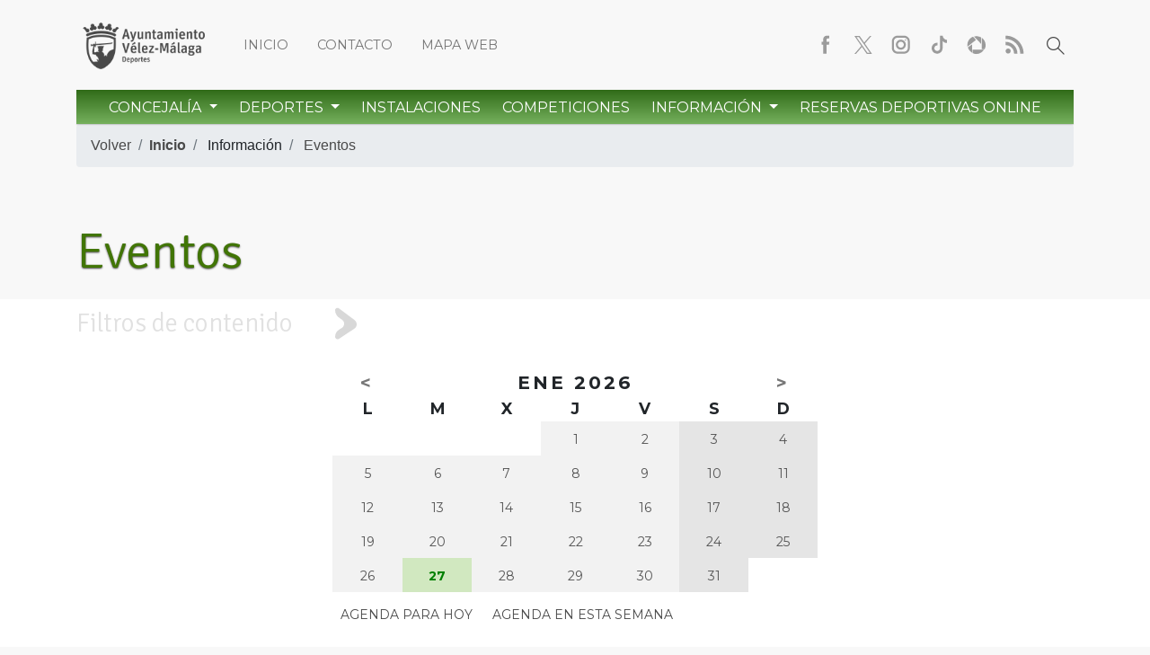

--- FILE ---
content_type: text/html; charset=UTF-8
request_url: https://deportes.velezmalaga.es/eventos/cat/tenis-de-mesa/ano-2016-1
body_size: 6676
content:
<!DOCTYPE html>
<html lang="en" class="no-js" id="tetraware" class="deportes-index-twml index">
<head>
	<meta charset="utf-8">
  <meta http-equiv="X-UA-Compatible" content="IE=edge">
  <meta name="viewport" content="width=device-width, initial-scale=1">
  <base href="https://deportes.velezmalaga.es/">
<title></title>
<meta name="Description" content="" />
<meta name="Keywords" content="" />
<meta name="Generator" content="TWSAINT - Tetraware.Net" />
<link type="image/ico" href="https://deportes.velezmalaga.es/contenido/temas/deportes/favicon.ico" rel="shortcut icon" />
<link type="image/x-icon" href="https://deportes.velezmalaga.es/contenido/temas/deportes/favicon.ico" rel="icon" />
<link type="text/css" media="all" href="https://deportes.velezmalaga.es/contenido/temas/deportes/assets/bs4/bootstrap.min.css?v=0.0.4" rel="stylesheet" />
<link type="text/css" media="all" href="https://deportes.velezmalaga.es/assets/ekko-lightbox/ekko-lightbox.css?v=0.0.4" rel="stylesheet" />
<link type="text/css" media="all" href="https://deportes.velezmalaga.es/contenido/temas/deportes/_css/common.css?v=0.0.4" rel="stylesheet" />
<link type="text/css" media="all" href="https://deportes.velezmalaga.es/contenido/temas/deportes/_css/custom.css?v=0.0.4" rel="stylesheet" />
<link type="text/css" media="all" href="https://deportes.velezmalaga.es/contenido/temas/deportes/_css/deportes.css?v=0.0.4" rel="stylesheet" />
<link type="text/css" media="all" href="https://deportes.velezmalaga.es/contenido/temas/deportes/_css/media.css?v=0.0.4" rel="stylesheet" />
<meta content="https://deportes.velezmalaga.es/eventos/cat/tenis-de-mesa/ano-2016-1" property="og:url" />
<script  type="text/javascript" src="https://deportes.velezmalaga.es/contenido/temas/deportes/assets/jquery-3.2.1.min.js?v=0.0.4"></script>
<script  type="text/javascript" src="https://deportes.velezmalaga.es/contenido/temas/deportes/assets/bs4/popper.min.js?v=0.0.4"></script>
<script  type="text/javascript" src="https://deportes.velezmalaga.es/contenido/temas/deportes/assets/bs4/bootstrap.min.js?v=0.0.4"></script>
<script  type="text/javascript" src="https://deportes.velezmalaga.es/assets/jquery-validate/jquery.validate.min.js?v=0.0.4"></script>
<script  type="text/javascript" src="https://deportes.velezmalaga.es/assets/jquery-validate/localization/messages_es.js?v=0.0.4"></script>
<script  type="text/javascript" src="https://deportes.velezmalaga.es/assets/ekko-lightbox/ekko-lightbox.min.js?v=0.0.4"></script>
<script  type="text/javascript" src="https://deportes.velezmalaga.es/contenido/temas/deportes/_scripts/deportes.js?v=0.0.4"></script>
	<link href='https://fonts.googleapis.com/css?family=Racing+Sans+One|Open+Sans:400,300,600,700,800|Open+Sans+Condensed:300,700' rel='stylesheet' type='text/css'>
</head>
<body>

	<div class="relative">
		
			<section> <header class="deportes-_bloques-blq_cabecera_inmod-twml blq_cabecera_inmod blq_cabecera inmod">

		<!-- cabecera normal -->

		<section class="d-none d-sm-block">
			<div class="relative">
				<div class="container">
					<div class="row row-1 justify-content-between">
					  <div class="col-sm-12 col-md-auto">
							<!-- <a class="logo deportes mr-3" href="" title="Concejalía de Deportes - Vélez-Málaga"> <h1>Concejalía de Deportes - Vélez-Málaga</h1> </a> -->
							<a class="logo area mr-3" href="" title="Ayto. Vélez-Málaga - Deportes"> <h2> Ayto. Vélez-Málaga - Deportes </h2> </a>
							<div class="d-inline-block"> <nav class="deportes-_bloques-blq_menu_index-twml blq_menu_index">
	<ul class="nav">
			  <li class="nav-item">
	    <a class="nav-link Inicio" href="https://deportes.velezmalaga.es" target="">
				Inicio			</a>
	  </li>
			  <li class="nav-item">
	    <a class="nav-link Contacto" href="https://deportes.velezmalaga.es/formularios" target="">
				Contacto			</a>
	  </li>
			  <li class="nav-item">
	    <a class="nav-link Mapa web" href="https://deportes.velezmalaga.es/mapaweb" target="">
				Mapa web			</a>
	  </li>
			</ul>
</nav>

 </div>

						</div>
						<div class="col-sm-12 col-md-auto text-center nav">
							<span class="m.r-5"><nav class="deportes-_bloques-blq_menu_redessociales-twml blq_menu_redessociales">
	<ul class="nav">
			  <li class="nav-item">
	    <a class="nav-link Facebook" href="https://www.facebook.com/DeportesvelezM" target="_blank" title="Facebook">
				<span>Facebook</span>
			</a>
	  </li>
			  <li class="nav-item">
	    <a class="nav-link Twitter" href="https://twitter.com/DeportesVelezM" target="_blank" title="Twitter">
				<span>Twitter</span>
			</a>
	  </li>
			  <li class="nav-item">
	    <a class="nav-link Instagram" href="https://www.instagram.com/deportes.velez/" target="_blank" title="Instagram">
				<span>Instagram</span>
			</a>
	  </li>
			  <li class="nav-item">
	    <a class="nav-link TikTok" href="https://www.tiktok.com/@deportes.velezmalaga" target="_blank" title="TikTok">
				<span>TikTok</span>
			</a>
	  </li>
			  <li class="nav-item">
	    <a class="nav-link Google Photos" href="https://deportes.velezmalaga.es/carruseles/fotografias" target="" title="Google Photos">
				<span>Google Photos</span>
			</a>
	  </li>
			  <li class="nav-item">
	    <a class="nav-link RSS" href="https://deportes.velezmalaga.es/rss" target="_blank" title="RSS">
				<span>RSS</span>
			</a>
	  </li>
			</ul>
</nav>

</span>
							<a class="nav-link buscar" href="buscador"><span>Buscar</span></a>
							<!-- <span class="logo deportes ml-3" hr.ef="" title="Concejalía de Deportes - Vélez-Málaga"> <h1>Concejalía de Deportes - Vélez-Málaga</h1> </span> -->
							<!-- <span class="logo area ml-3" hr.ef="" title="Ayto. Vélez-Málaga - Deportes"> <h2> Ayto. Vélez-Mélaga - Deportes </h2> </span> -->
						</div>
					</div>
					<div class="row row-2"> <div class="col"><nav class="deportes-_bloques-blq_menu-twml blq_menu principal">
	<div class="row justify-content-center">
		<div class="col mx-auto text-center">

			<ul class="nav d-inline-flex">
							<li class="showhide nav-item nav-item-concejalia relative">
					
							<!-- <a class="nav-link dropdown-toggle" data-toggle="dropdown" href="#" target="" role="button" aria-haspopup="true" aria-expanded="false"> -->

							<a class="nav-link dropdown-toggle" data-toggle="dropdown" href="#"  target="_self"  role="button" aria-haspopup="true" aria-expanded="false">
								Concejalía								</a>
							<div class="dropdown-menu">
								<ul id="mainmenu-1" class="mainmenu level-0"><li id="mainmenu-1-334" class="level-1 ord-0 even first"><a  href="https://deportes.velezmalaga.es/contenido/datos/servicios/documentos/Ordenanza-Precio-Publico-18-febrero-2016-1fIdnB.pdf"   target="_blank"  class=""  ><span>Servicios</span></a></li><li id="mainmenu-1-364" class="level-1 ord-1 odd last"><a  href="https://deportes.velezmalaga.es/carruseles/fotografias"   class=""  ><span>Fotografías</span></a></li></ul>							</div>

									</li>
							<li class="showhide nav-item nav-item- relative">
					
							<!-- <a class="nav-link dropdown-toggle" data-toggle="dropdown" href="#" target="" role="button" aria-haspopup="true" aria-expanded="false"> -->

							<a class="nav-link dropdown-toggle" data-toggle="dropdown" href="#"  target="_self"  role="button" aria-haspopup="true" aria-expanded="false">
								Deportes								</a>
							<div class="dropdown-menu">
								<ul id="mainmenu-1" class="mainmenu level-0"><li id="mainmenu-1-294" class="level-1 ord-0 even first"><a  href="https://deportes.velezmalaga.es/actividades-en-la-naturaleza"   class=""  ><span>Actividades en la naturaleza</span></a></li><li id="mainmenu-1-293" class="level-1 ord-1 odd"><a  href="https://deportes.velezmalaga.es/aerobic"   class=""  ><span>Aeróbic</span></a></li><li id="mainmenu-1-321" class="level-1 ord-2 even"><a  href="https://deportes.velezmalaga.es/ajedrez"   class=""  ><span>Ajedrez</span></a></li><li id="mainmenu-1-295" class="level-1 ord-3 odd"><a  href="https://deportes.velezmalaga.es/atletismo"   class=""  ><span>Atletismo</span></a></li><li id="mainmenu-1-296" class="level-1 ord-4 even"><a  href="https://deportes.velezmalaga.es/badminton"   class=""  ><span>Bádminton</span></a></li><li id="mainmenu-1-297" class="level-1 ord-5 odd"><a  href="https://deportes.velezmalaga.es/baloncesto"   class=""  ><span>Baloncesto</span></a></li><li id="mainmenu-1-323" class="level-1 ord-6 even"><a  href="https://deportes.velezmalaga.es/balonmano"   class=""  ><span>Balonmano</span></a></li><li id="mainmenu-1-298" class="level-1 ord-7 odd"><a  href="https://deportes.velezmalaga.es/ciclismo"   class=""  ><span>Ciclismo</span></a></li><li id="mainmenu-1-358" class="level-1 ord-8 even"><a  href="https://deportes.velezmalaga.es/deportes-nauticos"   class=""  ><span>Deportes Náuticos</span></a></li><li id="mainmenu-1-315" class="level-1 ord-9 odd"><a  href="https://deportes.velezmalaga.es/duatlon-triatlon"   class=""  ><span>Duatlon-triatlon</span></a></li><li id="mainmenu-1-299" class="level-1 ord-10 even"><a  href="https://deportes.velezmalaga.es/futbol"   class=""  ><span>Fútbol</span></a></li><li id="mainmenu-1-300" class="level-1 ord-11 odd"><a  href="https://deportes.velezmalaga.es/futbol-sala"   class=""  ><span>Fútbol sala</span></a></li><li id="mainmenu-1-302" class="level-1 ord-12 even"><a  href="https://deportes.velezmalaga.es/gimnasia-de-mantenimiento"   class=""  ><span>Gimnasia de mantenimiento</span></a></li><li id="mainmenu-1-301" class="level-1 ord-13 odd"><a  href="https://deportes.velezmalaga.es/gimnasia-de-mantenimiento-3edad"   class=""  ><span>Gimnasia manten. 3ª edad</span></a></li><li id="mainmenu-1-316" class="level-1 ord-14 even"><a  href="https://deportes.velezmalaga.es/multideporte"   class=""  ><span>Multideporte</span></a></li><li id="mainmenu-1-303" class="level-1 ord-15 odd"><a  href="https://deportes.velezmalaga.es/natacion"   class=""  ><span>Natación</span></a></li><li id="mainmenu-1-304" class="level-1 ord-16 even"><a  href="https://deportes.velezmalaga.es/padel"   class=""  ><span>Pádel</span></a></li><li id="mainmenu-1-317" class="level-1 ord-17 odd"><a  href="https://deportes.velezmalaga.es/patinaje"   class=""  ><span>Patinaje</span></a></li><li id="mainmenu-1-322" class="level-1 ord-18 even"><a  href="https://deportes.velezmalaga.es/pesas"   class=""  ><span>Pesas</span></a></li><li id="mainmenu-1-318" class="level-1 ord-19 odd"><a  href="https://deportes.velezmalaga.es/pesca-deportiva"   class=""  ><span>Pesca deportiva</span></a></li><li id="mainmenu-1-324" class="level-1 ord-20 even"><a  href="https://deportes.velezmalaga.es/petanca"   class=""  ><span>Petanca</span></a></li><li id="mainmenu-1-305" class="level-1 ord-21 odd"><a  href="https://deportes.velezmalaga.es/pilates"   class=""  ><span>Pilates</span></a></li><li id="mainmenu-1-319" class="level-1 ord-22 even"><a  href="https://deportes.velezmalaga.es/rugby"   class=""  ><span>Rugby</span></a></li><li id="mainmenu-1-306" class="level-1 ord-23 odd"><a  href="https://deportes.velezmalaga.es/taekwondo"   class=""  ><span>Taekwondo</span></a></li><li id="mainmenu-1-307" class="level-1 ord-24 even"><a  href="https://deportes.velezmalaga.es/tenis"   class=""  ><span>Tenis</span></a></li><li id="mainmenu-1-320" class="level-1 ord-25 odd last"><a  href="https://deportes.velezmalaga.es/tenis-de-mesa"   class=""  ><span>Tenis de mesa</span></a></li></ul>							</div>

									</li>
							<li class="showhide nav-item nav-item-instalaciones relative">
											<a class="nav-link" href="https://deportes.velezmalaga.es/instalaciones"  target="_self" >
							Instalaciones							</a>
									</li>
							<li class="showhide nav-item nav-item-competiciones relative">
											<a class="nav-link" href="https://deportes.velezmalaga.es/competiciones"  target="_self" >
							Competiciones							</a>
									</li>
							<li class="showhide nav-item nav-item- relative">
					
							<!-- <a class="nav-link dropdown-toggle" data-toggle="dropdown" href="#" target="" role="button" aria-haspopup="true" aria-expanded="false"> -->

							<a class="nav-link dropdown-toggle" data-toggle="dropdown" href="#"  target="_self"  role="button" aria-haspopup="true" aria-expanded="false">
								Información								</a>
							<div class="dropdown-menu">
								<ul id="mainmenu-1" class="mainmenu level-0"><li id="mainmenu-1-330" class="level-1 ord-0 even first ruta item-sel sel active item-sel sel active"><a  href="https://deportes.velezmalaga.es/eventos"   class="item-sel sel active"  ><span>Eventos</span></a></li><li id="mainmenu-1-331" class="level-1 ord-1 odd"><a  href="https://deportes.velezmalaga.es/cursos"   class=""  ><span>Cursos</span></a></li><li id="mainmenu-1-333" class="level-1 ord-2 even"><a  href="https://deportes.velezmalaga.es/noticias"   class=""  ><span>Noticias</span></a></li><li id="mainmenu-1-344" class="level-1 ord-3 odd"><a  href="https://deportes.velezmalaga.es/inscripciones"   class=""  ><span>Inscripciones</span></a></li><li id="mainmenu-1-345" class="level-1 ord-4 even"><a  href="https://deportes.velezmalaga.es/reservas"   class=""  ><span>Reservas</span></a></li><li id="mainmenu-1-337" class="level-1 ord-5 odd"><a  href="https://deportes.velezmalaga.es/federaciones"   class=""  ><span>Federaciones</span></a></li><li id="mainmenu-1-338" class="level-1 ord-6 even"><a  href="https://deportes.velezmalaga.es/clubes"   class=""  ><span>Clubes</span></a></li><li id="mainmenu-1-336" class="level-1 ord-7 odd last"><a  href="https://deportes.velezmalaga.es/enlaces"   class=""  ><span>Enlaces</span></a></li></ul>							</div>

									</li>
							<li class="showhide nav-item nav-item- relative">
											<a class="nav-link" href="https://velezmalaga.i2a.es/CronosWeb/Login"  target="_blank" >
							Reservas Deportivas Online							</a>
									</li>
						</ul>

		</div>
	</div>
</nav>


</div> </div>
				</div>
			</div>
		</section>


		
		<!-- cabecera normal -->

		<!-- cabecera moviles xs -->
		<section class="d-sm-none menu-xs relative">
			<div class="text-center justify-content-center"> <nav class="deportes-_bloques-blq_menu_index-twml blq_menu_index">
	<ul class="nav">
			  <li class="nav-item">
	    <a class="nav-link Inicio" href="https://deportes.velezmalaga.es" target="">
				Inicio			</a>
	  </li>
			  <li class="nav-item">
	    <a class="nav-link Contacto" href="https://deportes.velezmalaga.es/formularios" target="">
				Contacto			</a>
	  </li>
			  <li class="nav-item">
	    <a class="nav-link Mapa web" href="https://deportes.velezmalaga.es/mapaweb" target="">
				Mapa web			</a>
	  </li>
			</ul>
</nav>

 </div>
			<nav class="navbar navbar-light">
			  <a class="logo deportes navbar-brand mr-1" href="" title="Concejalía de Deportes - Vélez-Málaga">
			    <h1>Concejalía de Deportes - Vélez-Málaga</h1>
			  </a>
				<button class="navbar-toggler" type="button" data-toggle="collapse" data-target="#navbarTogglerMenu" aria-controls="navbarTogglerMenu" aria-expanded="false" aria-label="Toggle navigation">
				 	<span class="navbar-toggler-icon"></span>
			 	</button>
				<div class="collapse navbar-collapse" id="navbarTogglerMenu"> <nav class="deportes-_bloques-blq_menu-twml blq_menu principal">
	<div class="row justify-content-center">
		<div class="col mx-auto text-center">

			<ul class="nav d-inline-flex">
							<li class="showhide nav-item nav-item-concejalia relative">
					
							<!-- <a class="nav-link dropdown-toggle" data-toggle="dropdown" href="#" target="" role="button" aria-haspopup="true" aria-expanded="false"> -->

							<a class="nav-link dropdown-toggle" data-toggle="dropdown" href="#"  target="_self"  role="button" aria-haspopup="true" aria-expanded="false">
								Concejalía								</a>
							<div class="dropdown-menu">
								<ul id="mainmenu-1" class="mainmenu level-0"><li id="mainmenu-1-334" class="level-1 ord-0 even first"><a  href="https://deportes.velezmalaga.es/contenido/datos/servicios/documentos/Ordenanza-Precio-Publico-18-febrero-2016-1fIdnB.pdf"   target="_blank"  class=""  ><span>Servicios</span></a></li><li id="mainmenu-1-364" class="level-1 ord-1 odd last"><a  href="https://deportes.velezmalaga.es/carruseles/fotografias"   class=""  ><span>Fotografías</span></a></li></ul>							</div>

									</li>
							<li class="showhide nav-item nav-item- relative">
					
							<!-- <a class="nav-link dropdown-toggle" data-toggle="dropdown" href="#" target="" role="button" aria-haspopup="true" aria-expanded="false"> -->

							<a class="nav-link dropdown-toggle" data-toggle="dropdown" href="#"  target="_self"  role="button" aria-haspopup="true" aria-expanded="false">
								Deportes								</a>
							<div class="dropdown-menu">
								<ul id="mainmenu-1" class="mainmenu level-0"><li id="mainmenu-1-294" class="level-1 ord-0 even first"><a  href="https://deportes.velezmalaga.es/actividades-en-la-naturaleza"   class=""  ><span>Actividades en la naturaleza</span></a></li><li id="mainmenu-1-293" class="level-1 ord-1 odd"><a  href="https://deportes.velezmalaga.es/aerobic"   class=""  ><span>Aeróbic</span></a></li><li id="mainmenu-1-321" class="level-1 ord-2 even"><a  href="https://deportes.velezmalaga.es/ajedrez"   class=""  ><span>Ajedrez</span></a></li><li id="mainmenu-1-295" class="level-1 ord-3 odd"><a  href="https://deportes.velezmalaga.es/atletismo"   class=""  ><span>Atletismo</span></a></li><li id="mainmenu-1-296" class="level-1 ord-4 even"><a  href="https://deportes.velezmalaga.es/badminton"   class=""  ><span>Bádminton</span></a></li><li id="mainmenu-1-297" class="level-1 ord-5 odd"><a  href="https://deportes.velezmalaga.es/baloncesto"   class=""  ><span>Baloncesto</span></a></li><li id="mainmenu-1-323" class="level-1 ord-6 even"><a  href="https://deportes.velezmalaga.es/balonmano"   class=""  ><span>Balonmano</span></a></li><li id="mainmenu-1-298" class="level-1 ord-7 odd"><a  href="https://deportes.velezmalaga.es/ciclismo"   class=""  ><span>Ciclismo</span></a></li><li id="mainmenu-1-358" class="level-1 ord-8 even"><a  href="https://deportes.velezmalaga.es/deportes-nauticos"   class=""  ><span>Deportes Náuticos</span></a></li><li id="mainmenu-1-315" class="level-1 ord-9 odd"><a  href="https://deportes.velezmalaga.es/duatlon-triatlon"   class=""  ><span>Duatlon-triatlon</span></a></li><li id="mainmenu-1-299" class="level-1 ord-10 even"><a  href="https://deportes.velezmalaga.es/futbol"   class=""  ><span>Fútbol</span></a></li><li id="mainmenu-1-300" class="level-1 ord-11 odd"><a  href="https://deportes.velezmalaga.es/futbol-sala"   class=""  ><span>Fútbol sala</span></a></li><li id="mainmenu-1-302" class="level-1 ord-12 even"><a  href="https://deportes.velezmalaga.es/gimnasia-de-mantenimiento"   class=""  ><span>Gimnasia de mantenimiento</span></a></li><li id="mainmenu-1-301" class="level-1 ord-13 odd"><a  href="https://deportes.velezmalaga.es/gimnasia-de-mantenimiento-3edad"   class=""  ><span>Gimnasia manten. 3ª edad</span></a></li><li id="mainmenu-1-316" class="level-1 ord-14 even"><a  href="https://deportes.velezmalaga.es/multideporte"   class=""  ><span>Multideporte</span></a></li><li id="mainmenu-1-303" class="level-1 ord-15 odd"><a  href="https://deportes.velezmalaga.es/natacion"   class=""  ><span>Natación</span></a></li><li id="mainmenu-1-304" class="level-1 ord-16 even"><a  href="https://deportes.velezmalaga.es/padel"   class=""  ><span>Pádel</span></a></li><li id="mainmenu-1-317" class="level-1 ord-17 odd"><a  href="https://deportes.velezmalaga.es/patinaje"   class=""  ><span>Patinaje</span></a></li><li id="mainmenu-1-322" class="level-1 ord-18 even"><a  href="https://deportes.velezmalaga.es/pesas"   class=""  ><span>Pesas</span></a></li><li id="mainmenu-1-318" class="level-1 ord-19 odd"><a  href="https://deportes.velezmalaga.es/pesca-deportiva"   class=""  ><span>Pesca deportiva</span></a></li><li id="mainmenu-1-324" class="level-1 ord-20 even"><a  href="https://deportes.velezmalaga.es/petanca"   class=""  ><span>Petanca</span></a></li><li id="mainmenu-1-305" class="level-1 ord-21 odd"><a  href="https://deportes.velezmalaga.es/pilates"   class=""  ><span>Pilates</span></a></li><li id="mainmenu-1-319" class="level-1 ord-22 even"><a  href="https://deportes.velezmalaga.es/rugby"   class=""  ><span>Rugby</span></a></li><li id="mainmenu-1-306" class="level-1 ord-23 odd"><a  href="https://deportes.velezmalaga.es/taekwondo"   class=""  ><span>Taekwondo</span></a></li><li id="mainmenu-1-307" class="level-1 ord-24 even"><a  href="https://deportes.velezmalaga.es/tenis"   class=""  ><span>Tenis</span></a></li><li id="mainmenu-1-320" class="level-1 ord-25 odd last"><a  href="https://deportes.velezmalaga.es/tenis-de-mesa"   class=""  ><span>Tenis de mesa</span></a></li></ul>							</div>

									</li>
							<li class="showhide nav-item nav-item-instalaciones relative">
											<a class="nav-link" href="https://deportes.velezmalaga.es/instalaciones"  target="_self" >
							Instalaciones							</a>
									</li>
							<li class="showhide nav-item nav-item-competiciones relative">
											<a class="nav-link" href="https://deportes.velezmalaga.es/competiciones"  target="_self" >
							Competiciones							</a>
									</li>
							<li class="showhide nav-item nav-item- relative">
					
							<!-- <a class="nav-link dropdown-toggle" data-toggle="dropdown" href="#" target="" role="button" aria-haspopup="true" aria-expanded="false"> -->

							<a class="nav-link dropdown-toggle" data-toggle="dropdown" href="#"  target="_self"  role="button" aria-haspopup="true" aria-expanded="false">
								Información								</a>
							<div class="dropdown-menu">
								<ul id="mainmenu-1" class="mainmenu level-0"><li id="mainmenu-1-330" class="level-1 ord-0 even first ruta item-sel sel active item-sel sel active"><a  href="https://deportes.velezmalaga.es/eventos"   class="item-sel sel active"  ><span>Eventos</span></a></li><li id="mainmenu-1-331" class="level-1 ord-1 odd"><a  href="https://deportes.velezmalaga.es/cursos"   class=""  ><span>Cursos</span></a></li><li id="mainmenu-1-333" class="level-1 ord-2 even"><a  href="https://deportes.velezmalaga.es/noticias"   class=""  ><span>Noticias</span></a></li><li id="mainmenu-1-344" class="level-1 ord-3 odd"><a  href="https://deportes.velezmalaga.es/inscripciones"   class=""  ><span>Inscripciones</span></a></li><li id="mainmenu-1-345" class="level-1 ord-4 even"><a  href="https://deportes.velezmalaga.es/reservas"   class=""  ><span>Reservas</span></a></li><li id="mainmenu-1-337" class="level-1 ord-5 odd"><a  href="https://deportes.velezmalaga.es/federaciones"   class=""  ><span>Federaciones</span></a></li><li id="mainmenu-1-338" class="level-1 ord-6 even"><a  href="https://deportes.velezmalaga.es/clubes"   class=""  ><span>Clubes</span></a></li><li id="mainmenu-1-336" class="level-1 ord-7 odd last"><a  href="https://deportes.velezmalaga.es/enlaces"   class=""  ><span>Enlaces</span></a></li></ul>							</div>

									</li>
							<li class="showhide nav-item nav-item- relative">
											<a class="nav-link" href="https://velezmalaga.i2a.es/CronosWeb/Login"  target="_blank" >
							Reservas Deportivas Online							</a>
									</li>
						</ul>

		</div>
	</div>
</nav>


 </div>
			</nav>
			</div>
		</section>
		<!-- cabecera moviles xs -->

</header>
 </section>
			<section> 	<div class="deportes-_bloques-blq_menu_ruta-twml blq_menu_ruta  text-center">
		<div class="container">
			<div class="row justify-content-center">
				<div class="col-md-12 text-center">

					<nav aria-label="breadcrumb">
					  <ol class="breadcrumb sserif-l">
							<li class="breadcrumb-item"><a class="history-back" href="#">Volver</a></li>
							<li class="breadcrumb-item inicio"><a href="https://deportes.velezmalaga.es"><strong>Inicio</strong></a></li>							
															<li class="breadcrumb-item ord-0 first even  ">
																			Información																	</li>
															<li class="breadcrumb-item ord-1 last odd  ">
																			<a class="" href="https://deportes.velezmalaga.es/eventos">Eventos</a>
																	</li>
												  </ol>
					</nav>

				</div>
			</div>
		</div>
	</div>
 </section>
			<section> <div class="deportes-_basico-index-twml index inmod basico basico-eventos">

	
		<div class="container">
			<div class="row"> <div class="col"><h1 class="display-4">Eventos</h1></div> </div>
		</div>

		<!-- test - pinta obsoleto -->
				<!-- test - pinta obsoleto -->

				<div class="deportes-_basico-fichas-twml fichas">

	<div class="deportes-_bloques-blq_basico_filtros-twml blq_basico_filtros">
  <div id="accordion" class="filtros-busqueda" role="tablist">
    <div class="card">
      <div class="card-header" role="tab" id="headingOne">
        <div class="container">
          <a class="inicio collapsed show" data-toggle="collapse" href="#collapseOne" aria-expanded="true" aria-controls="collapseOne">
            <h4 class="signika"> Filtros de contenido </h4>
            <span class="icon tr02s"></span>
          </a>
        </div>
      </div>
      <div id="collapseOne" class="collapse collapsed show" role="tabpanel" aria-labelledby="headingOne" data-parent="#accordion">
        <div class="card-body">
          <div class="container">
            <div class="filtros">

              <!-- filtros -->
              <div class="tags-info">

																<div class="row justify-content-center">
									<div class="col col-md-6 mb-5"> <div class="deportes-_bloques-calendarios-blq-calendario-twml blq-calendario">
 	<div class="conte.nido">
			<table class="deportes-_bloques-calendarios-month-twml month calendar margin10 padding10 bsemidark"
		summary="" title="">
	<tr class="month bitter">
		<th>
			<a class="month-prev" href="eventos/2025/12">
				<span class="doc">&lt;</span>
			</a>
		</th>
		<th colspan="5" title="Enero">
			<span class="doc negrita">Ene 2026</span>
		</th>
		<th>
			<a class="month-next" href="eventos/2026/02">
				<span class="doc">&gt;</span>
			</a>
		</th>
	</tr>
	<tr class="bitter">
					<th title="Lunes" class="Lun">
				<span class="doc">L</span>
			</th>
					<th title="Martes" class="Mar">
				<span class="doc">M</span>
			</th>
					<th title="Miercoles" class="Mie">
				<span class="doc">X</span>
			</th>
					<th title="Jueves" class="Jue">
				<span class="doc">J</span>
			</th>
					<th title="Viernes" class="Vie">
				<span class="doc">V</span>
			</th>
					<th title="Sabado" class="Sab">
				<span class="doc">S</span>
			</th>
					<th title="Domingo" class="Dom">
				<span class="doc">D</span>
			</th>
			</tr>
			<tr>
									<td colspan="3" class="empty">&nbsp;</td>
																																		<td class=" ">
					<span class="deportes-_bloques-calendarios-day-twml day item d.oc ">
			<div class="roboto">1</div>
	</span>
				</td>
															<td class=" ">
					<span class="deportes-_bloques-calendarios-day-twml day item d.oc ">
			<div class="roboto">2</div>
	</span>
				</td>
															<td class="weekend ">
					<span class="deportes-_bloques-calendarios-day-twml day item d.oc ">
			<div class="roboto">3</div>
	</span>
				</td>
															<td class="weekend weekend-sunday ">
					<span class="deportes-_bloques-calendarios-day-twml day item d.oc ">
			<div class="roboto">4</div>
	</span>
				</td>
							</tr>
			<tr>
												<td class=" ">
					<span class="deportes-_bloques-calendarios-day-twml day item d.oc ">
			<div class="roboto">5</div>
	</span>
				</td>
															<td class=" ">
					<span class="deportes-_bloques-calendarios-day-twml day item d.oc ">
			<div class="roboto">6</div>
	</span>
				</td>
															<td class=" ">
					<span class="deportes-_bloques-calendarios-day-twml day item d.oc ">
			<div class="roboto">7</div>
	</span>
				</td>
															<td class=" ">
					<span class="deportes-_bloques-calendarios-day-twml day item d.oc ">
			<div class="roboto">8</div>
	</span>
				</td>
															<td class=" ">
					<span class="deportes-_bloques-calendarios-day-twml day item d.oc ">
			<div class="roboto">9</div>
	</span>
				</td>
															<td class="weekend ">
					<span class="deportes-_bloques-calendarios-day-twml day item d.oc ">
			<div class="roboto">10</div>
	</span>
				</td>
															<td class="weekend weekend-sunday ">
					<span class="deportes-_bloques-calendarios-day-twml day item d.oc ">
			<div class="roboto">11</div>
	</span>
				</td>
							</tr>
			<tr>
												<td class=" ">
					<span class="deportes-_bloques-calendarios-day-twml day item d.oc ">
			<div class="roboto">12</div>
	</span>
				</td>
															<td class=" ">
					<span class="deportes-_bloques-calendarios-day-twml day item d.oc ">
			<div class="roboto">13</div>
	</span>
				</td>
															<td class=" ">
					<span class="deportes-_bloques-calendarios-day-twml day item d.oc ">
			<div class="roboto">14</div>
	</span>
				</td>
															<td class=" ">
					<span class="deportes-_bloques-calendarios-day-twml day item d.oc ">
			<div class="roboto">15</div>
	</span>
				</td>
															<td class=" ">
					<span class="deportes-_bloques-calendarios-day-twml day item d.oc ">
			<div class="roboto">16</div>
	</span>
				</td>
															<td class="weekend ">
					<span class="deportes-_bloques-calendarios-day-twml day item d.oc ">
			<div class="roboto">17</div>
	</span>
				</td>
															<td class="weekend weekend-sunday ">
					<span class="deportes-_bloques-calendarios-day-twml day item d.oc ">
			<div class="roboto">18</div>
	</span>
				</td>
							</tr>
			<tr>
												<td class=" ">
					<span class="deportes-_bloques-calendarios-day-twml day item d.oc ">
			<div class="roboto">19</div>
	</span>
				</td>
															<td class=" ">
					<span class="deportes-_bloques-calendarios-day-twml day item d.oc ">
			<div class="roboto">20</div>
	</span>
				</td>
															<td class=" ">
					<span class="deportes-_bloques-calendarios-day-twml day item d.oc ">
			<div class="roboto">21</div>
	</span>
				</td>
															<td class=" ">
					<span class="deportes-_bloques-calendarios-day-twml day item d.oc ">
			<div class="roboto">22</div>
	</span>
				</td>
															<td class=" ">
					<span class="deportes-_bloques-calendarios-day-twml day item d.oc ">
			<div class="roboto">23</div>
	</span>
				</td>
															<td class="weekend ">
					<span class="deportes-_bloques-calendarios-day-twml day item d.oc ">
			<div class="roboto">24</div>
	</span>
				</td>
															<td class="weekend weekend-sunday ">
					<span class="deportes-_bloques-calendarios-day-twml day item d.oc ">
			<div class="roboto">25</div>
	</span>
				</td>
							</tr>
			<tr>
												<td class=" ">
					<span class="deportes-_bloques-calendarios-day-twml day item d.oc ">
			<div class="roboto">26</div>
	</span>
				</td>
															<td class=" today">
					<span class="deportes-_bloques-calendarios-day-twml day item d.oc ">
			<div class="roboto">27</div>
	</span>
				</td>
															<td class=" ">
					<span class="deportes-_bloques-calendarios-day-twml day item d.oc ">
			<div class="roboto">28</div>
	</span>
				</td>
															<td class=" ">
					<span class="deportes-_bloques-calendarios-day-twml day item d.oc ">
			<div class="roboto">29</div>
	</span>
				</td>
															<td class=" ">
					<span class="deportes-_bloques-calendarios-day-twml day item d.oc ">
			<div class="roboto">30</div>
	</span>
				</td>
															<td class="weekend ">
					<span class="deportes-_bloques-calendarios-day-twml day item d.oc ">
			<div class="roboto">31</div>
	</span>
				</td>
												<td colspan="1" class="empty">&nbsp;</td>
										</tr>
		</table>
		<div class="mt10">
			<a href="eventos/hoy" class="btn btn-sm btn-default pull-left"
				title="Agenda para hoy">Agenda para hoy</a>
			<a href="eventos/semana" class="btn btn-sm btn-default pull-right"
				title="Agenda en esta semana">Agenda en esta semana</a>
		</div>
	</div>
</div>
 </div>
								</div>
								
                <div class="row">
                  <div class="col-12 col-sm-3"> <h5>DEPORTES</h5> </div>
                  <div class="col-12 col-sm-9">
                                        	
                                                  <a class="tag categoria" href="eventos/cat/ano-2016-1/actividades-en-la-naturaleza">
                            Actividades en la naturaleza                          </a>
                        
                    	
                                                  <a class="tag categoria" href="eventos/cat/ano-2016-1/aerobic">
                            Aeróbic                          </a>
                        
                    	
                                                  <a class="tag categoria" href="eventos/cat/ano-2016-1/ajedrez">
                            Ajedrez                          </a>
                        
                    	
                                                  <a class="tag categoria" href="eventos/cat/ano-2016-1/atletismo">
                            Atletismo                          </a>
                        
                    	
                                                  <a class="tag categoria" href="eventos/cat/ano-2016-1/badminton">
                            Bádminton                          </a>
                        
                    	
                                                  <a class="tag categoria" href="eventos/cat/ano-2016-1/baloncesto">
                            Baloncesto                          </a>
                        
                    	
                                                  <a class="tag categoria" href="eventos/cat/ano-2016-1/balonmano">
                            Balonmano                          </a>
                        
                    	
                                                  <a class="tag categoria" href="eventos/cat/ano-2016-1/ciclismo">
                            Ciclismo                          </a>
                        
                    	
                                                  <a class="tag categoria" href="eventos/cat/ano-2016-1/deportes-nauticos">
                            Deportes Náuticos                          </a>
                        
                    	
                                                  <a class="tag categoria" href="eventos/cat/ano-2016-1/duatlon-triatlon">
                            Duatlon-triatlon                          </a>
                        
                    	
                                                  <a class="tag categoria" href="eventos/cat/ano-2016-1/futbol">
                            Fútbol                          </a>
                        
                    	
                                                  <a class="tag categoria" href="eventos/cat/ano-2016-1/futbol-sala">
                            Fútbol sala                          </a>
                        
                    	
                                                  <a class="tag categoria" href="eventos/cat/ano-2016-1/gimnasia-de-mantenimiento">
                            Gimnasia de mantenimiento                          </a>
                        
                    	
                                                  <a class="tag categoria" href="eventos/cat/ano-2016-1/gimnasia-de-mantenimiento-3edad">
                            Gimnasia de mantenimiento 3ªedad                          </a>
                        
                    	
                                                  <a class="tag categoria" href="eventos/cat/ano-2016-1/multideporte">
                            Multideporte                          </a>
                        
                    	
                                                  <a class="tag categoria" href="eventos/cat/ano-2016-1/natacion">
                            Natación                          </a>
                        
                    	
                                                  <a class="tag categoria" href="eventos/cat/ano-2016-1/padel">
                            Pádel                          </a>
                        
                    	
                                                  <a class="tag categoria" href="eventos/cat/ano-2016-1/patinaje">
                            Patinaje                          </a>
                        
                    	
                                                  <a class="tag categoria" href="eventos/cat/ano-2016-1/pesas">
                            Pesas                          </a>
                        
                    	
                                                  <a class="tag categoria" href="eventos/cat/ano-2016-1/pesca-deportiva">
                            Pesca deportiva                          </a>
                        
                    	
                                                  <a class="tag categoria" href="eventos/cat/ano-2016-1/petanca">
                            Petanca                          </a>
                        
                    	
                                                  <a class="tag categoria" href="eventos/cat/ano-2016-1/pilates">
                            Pilates                          </a>
                        
                    	
                                                  <a class="tag categoria" href="eventos/cat/ano-2016-1/rugby">
                            Rugby                          </a>
                        
                    	
                                                  <a class="tag categoria" href="eventos/cat/ano-2016-1/taekwondo">
                            Taekwondo                          </a>
                        
                    	
                                                  <a class="tag categoria" href="eventos/cat/ano-2016-1/tenis">
                            Tenis                          </a>
                        
                    	
                                                  <a class="tag sel categoria" href="eventos/cat/ano-2016-1" data-toggle="tooltip" data-placement="top" title="Clic para quitar filtro de deporte">
                            Tenis de mesa                          </a>
                        
                    	                                      </div>
                </div>

                                <hr>
                <div class="row">
                  <div class="col-12 col-sm-3"> <h5>CATEGORÍAS</h5> </div>
                  <div class="col-12 col-sm-9">
                  	                                              <a class="tag categoria" href="eventos/cat/tenis-de-mesa/ano-2026">
                          Año 2026                        </a>
                                        	                                              <a class="tag categoria" href="eventos/cat/tenis-de-mesa/ano-2025">
                          Año 2025                        </a>
                                        	                                              <a class="tag categoria" href="eventos/cat/tenis-de-mesa/ano-2024">
                          Año 2024                        </a>
                                        	                                              <a class="tag categoria" href="eventos/cat/tenis-de-mesa/ano-2023">
                          Año 2023                        </a>
                                        	                                              <a class="tag categoria" href="eventos/cat/tenis-de-mesa/ano-2022">
                          Año 2022                        </a>
                                        	                                              <a class="tag categoria" href="eventos/cat/tenis-de-mesa/ano-2020">
                          Año 2020                        </a>
                                        	                                              <a class="tag categoria" href="eventos/cat/tenis-de-mesa/ano-2019">
                          Año 2019                        </a>
                                        	                                              <a class="tag categoria" href="eventos/cat/tenis-de-mesa/ano-2018">
                          Año 2018                        </a>
                                        	                                              <a class="tag categoria" href="eventos/cat/tenis-de-mesa/ano-2017-1">
                          Año 2017                        </a>
                                        	                                              <a class="tag sel categoria" href="eventos/cat/tenis-de-mesa" data-toggle="tooltip" data-placement="top" title="Quitar filtro de categoría">
                          Año 2016                        </a>
                                        	                                              <a class="tag categoria" href="eventos/cat/tenis-de-mesa/ano-2015">
                          Año 2015                        </a>
                                        	                                              <a class="tag categoria" href="eventos/cat/tenis-de-mesa/ano-2014">
                          Año  2014                        </a>
                                        	                                              <a class="tag categoria" href="eventos/cat/tenis-de-mesa/ano-2021-1">
                          Año 2021                        </a>
                                        	                  </div>
                </div>
                
                <div class="clearfix"></div>
              </div>
              <!-- /filtros -->

            </div>
          </div>
        </div>
      </div>
    </div>
  </div>
</div>

			<div class="container">
			<div class="blqs-info">
				<div class="row">
											<div class="col-12 col-sm-6">

							<article>
								<div class="item">

									<div class="row">
										<div class="col-12 col-lg-3">
																						<a class="imagen" href="eventos/tenis-de-mesa-vi-campeonato-ciudad-de-velez-malaga-1" title="" >
												<img class="img-fluid" src="https://deportes.velezmalaga.es/contenido/datos/eventos/imagenes/med/Imagen-tPvDiW.JPG" alt="">
											</a>
																					</div>
										<div class="col-12 col-lg-9">
																							  
    <div class="deportes-_basico-blocks-blq-ficha-fecha-eventos-twml blq-ficha-fecha-eventos pre-fechas-info">
      <div class="fechas-info">
        <div class="row no-gutters">
                      <div class="col">
              <div class="fecha fecha-ini">
                <!-- <span class="adorno"></span> -->
                <span class="diasem">sáb</span>
                <span class="dianum">07</span>
                <span class="mesnom">may</span>
                <span class="anonum">2016</span>
              </div>
            </div>
                  </div>
      </div>
    </div>

  											
											<div class="textos-info">
												<h2><a href="eventos/tenis-de-mesa-vi-campeonato-ciudad-de-velez-malaga-1">Tenis de mesa- VII Campeonato Ciudad de Vélez-Málaga</a></h2>
												<p>Organiza.- Club Tenis de Mesa Vélez-Málaga
Colabora.- Área de Deportes</p>
											</div>
										</div>
									</div>

								</div>
							</article>
						</div>
									</div>
			</div>
		</div>
		





	</div>







	
</div>



 </section>
			<section>  </section>

		
		<footer>
			<nav class="deportes-_bloques-blq_menu_enlaces_libres-twml blq_menu_enlaces_libres">
	<div class="container">
		<ul class="nav row">
					  <li class="nav-item col-md-3">
				<ul id="mainmenu-6" class="mainmenu level-0"><li id="mainmenu-6-312" class="parent parent   level-1 ord-0 even first last parent"><a   class="parent"  ><span>Puntos de información</span></a><ul id="mainmenu-6-parent-312" class=" level-1"><li id="mainmenu-6-313" class="level-2 ord-0 even first"><a  href="https://deportes.velezmalaga.es/instalaciones/casa-del-deporte"   class=""  ><span>Casa del deporte</span></a></li><li id="mainmenu-6-314" class="level-2 ord-1 odd"><a  href="https://deportes.velezmalaga.es/instalaciones/complejo-deportivo-piscina-cubierta-velez-malaga"   class=""  ><span>Piscina Cubierta de Vélez-Málaga</span></a></li><li id="mainmenu-6-346" class="level-2 ord-2 even"><a  href="https://deportes.velezmalaga.es/instalaciones/piscina-municipal-torre-del-mar"   class=""  ><span>Piscina Municipal de Torre del Mar</span></a></li><li id="mainmenu-6-360" class="level-2 ord-3 odd"><a  href="https://deportes.velezmalaga.es/instalaciones/pistas-paseo-maritimo-torre-del-mar"   class=""  ><span>Pistas Paseo Marítimo de Torre del Mar</span></a></li><li id="mainmenu-6-354" class="level-2 ord-4 even last"><a  href="https://deportes.velezmalaga.es/inscripciones"   class=""  ><span>Inscripciones</span></a></li></ul></li></ul>		  </li>
					  <li class="nav-item col-md-3">
				<ul id="mainmenu-6" class="mainmenu level-0"><li id="mainmenu-6-339" class="parent parent   level-1 ord-0 even first last parent"><a   class="parent"  ><span>Servicios</span></a><ul id="mainmenu-6-parent-339" class=" level-1"><li id="mainmenu-6-349" class="level-2 ord-0 even first"><a  href="https://deportes.velezmalaga.es/concejalia/tarifas-precio-publico"   class=""  ><span>Tasas y precios de actividades deportivas</span></a></li><li id="mainmenu-6-359" class="level-2 ord-1 odd"><a  href="https://deportes.velezmalaga.es/servicios/documentos"   class=""  ><span>Documentos</span></a></li><li id="mainmenu-6-365" class="level-2 ord-2 even last"><a  href="https://deportes.velezmalaga.es/servicios/normativa"   class=""  ><span>Normativa</span></a></li></ul></li></ul>		  </li>
					  <li class="nav-item col-md-3">
				<ul id="mainmenu-6" class="mainmenu level-0"><li id="mainmenu-6-341" class="parent parent   level-1 ord-0 even first last parent"><a   class="parent"  ><span>Información</span></a><ul id="mainmenu-6-parent-341" class=" level-1"><li id="mainmenu-6-350" class="level-2 ord-0 even first"><a  href="https://deportes.velezmalaga.es/eventos"   class=""  ><span>Eventos</span></a></li><li id="mainmenu-6-351" class="level-2 ord-1 odd"><a  href="https://deportes.velezmalaga.es/cursos"   class=""  ><span>Cursos</span></a></li><li id="mainmenu-6-352" class="level-2 ord-2 even"><a  href="https://deportes.velezmalaga.es/reservas"   class=""  ><span>Reservas</span></a></li><li id="mainmenu-6-353" class="level-2 ord-3 odd"><a  href="https://deportes.velezmalaga.es/noticias"   class=""  ><span>Noticias</span></a></li><li id="mainmenu-6-355" class="level-2 ord-4 even last"><a  href="https://deportes.velezmalaga.es/instalaciones"   class=""  ><span>Instalaciones</span></a></li></ul></li></ul>		  </li>
					  <li class="nav-item col-md-3">
				<ul id="mainmenu-6" class="mainmenu level-0"><li id="mainmenu-6-342" class="parent parent   level-1 ord-0 even first last parent"><a   class="parent"  ><span>Enlaces</span></a><ul id="mainmenu-6-parent-342" class=" level-1"><li id="mainmenu-6-343" class="level-2 ord-0 even first"><a  href="https://deportes.velezmalaga.es/enlaces"   class=""  ><span>Enlaces generales</span></a></li><li id="mainmenu-6-356" class="level-2 ord-1 odd"><a  href="https://deportes.velezmalaga.es/federaciones"   class=""  ><span>Federaciones</span></a></li><li id="mainmenu-6-357" class="level-2 ord-2 even last"><a  href="https://deportes.velezmalaga.es/clubes"   class=""  ><span>Clubes</span></a></li></ul></li></ul>		  </li>
					</ul>
	</div>
</nav>
			<section>
	<div class="deportes-_bloques-blq_pie-twml blq_pie">
		<div class="container-fluid">
			<div class="row justify-content-center text-center">
				<div class="col-12"><nav class="deportes-_bloques-blq_menu_pie-twml blq_menu_pie">
	<ul class="nav">
			  <li class="nav-item">
	    <a class="nav-link politica de protección de datos" href="https://deportes.velezmalaga.es/suplementos/cat/proteccion-de-datos-personales" target="" title="politica de protección de datos">
				<span>politica de protección de datos</span>
			</a>
						<span class="separador text-muted">/</span>
				  </li>
			  <li class="nav-item">
	    <a class="nav-link avisos legales" href="https://deportes.velezmalaga.es/suplementos" target="" title="avisos legales">
				<span>avisos legales</span>
			</a>
						<span class="separador text-muted">/</span>
				  </li>
			  <li class="nav-item">
	    <a class="nav-link mapa web" href="https://deportes.velezmalaga.es/mapaweb" target="" title="mapa web">
				<span>mapa web</span>
			</a>
						<span class="separador text-muted">/</span>
				  </li>
			  <li class="nav-item">
	    <a class="nav-link accesibilidad" href="http://www.w3.org/WAI/" target="_blank" title="accesibilidad">
				<span>accesibilidad</span>
			</a>
				  </li>
			</ul>
</nav>

</div>
				<div class="col-12 direccion">
					<address class="small signika">
						<strong>Excmo. Ayuntamiento de Vélez-Málaga - Concejalía de Deportes</strong>
						<br />C/ Enrique Atencia, nº4 - 29700, Vélez-Málaga - Tlf: 663 999 758
					</address>
				</div>
			</div>
		</div>
	</div>
</section>
		</footer>
	</div>
		<!-- Google tag (gtag.js) -->
<script async src="https://www.googletagmanager.com/gtag/js?id=G-3GK87BYL8V"></script>
<script>
window.dataLayer = window.dataLayer || []; 
function gtag(){dataLayer.push(arguments);} gtag('js', new Date()); gtag('config', 'G-3GK87BYL8V');
</script>

<!--
<script type="text/javascript">
/*
  var _gaq = _gaq || [];
  _gaq.push(['_setAccount', 'UA-8839574-14']);
  _gaq.push(['_trackPageview']);
  (function() {
    var ga = document.createElement('script'); ga.type = 'text/javascript'; ga.async = true;
    ga.src = ('https:' == document.location.protocol ? 'https://ssl' : 'http://www') + '.google-analytics.com/ga.js';
    var s = document.getElementsByTagName('script')[0]; s.parentNode.insertBefore(ga, s);
  })();
*/
</script>
<script type="text/javascript" src="https://apis.google.com/js/plusone.js">
/*
{lang: 'es'}
*/
</script>
-->
</body>
</html>


--- FILE ---
content_type: text/css
request_url: https://deportes.velezmalaga.es/contenido/temas/deportes/_css/custom.css?v=0.0.4
body_size: 350
content:

.customtexto    {text-align:justify;}
.customroja     {color: #800000; font-weight: bold; }
.customdestaca  {font-weight: normal;color:#800000; text-align: justify;}
.customazul     {color: #003366; font-weight: bold;}
.customazulm    {color: #003366;font-weight: bold; text-transform: uppercase;text-align: justify;}
.customnegrita  {font-weight: bold;}
.mayusculas     {text-transform:uppercase}
.verdesNarrow   {font-family:"Arial narrow"; font-size: 15px; color:#208F1A; font-weight: lighter;}
.azulesNarrow   {font-family:"Arial narrow"; color:#175385;}
.verdesNarrow   {font-family:"Arial narrow";  color:#208F1A;}

#WYSIWYG ul li.lista-cuadrado	{list-style:square inside !important;}
#WYSIWYG ul li.lista-circulo	{list-style:disc inside !important;}
#WYSIWYG ol li.lista-letras		{list-style:lower-alpha inside !important;}



--- FILE ---
content_type: image/svg+xml
request_url: https://deportes.velezmalaga.es/contenido/temas/deportes/_images/icons/lupaInMod.svg
body_size: 1138
content:
<?xml version="1.0" encoding="UTF-8"?>
<svg width="32px" height="32px" viewBox="0 0 32 32" version="1.1" xmlns="http://www.w3.org/2000/svg" xmlns:xlink="http://www.w3.org/1999/xlink">
    <!-- Generator: Sketch 47.1 (45422) - http://www.bohemiancoding.com/sketch -->
    <title>icons/lupaInMod</title>
    <desc>Created with Sketch.</desc>
    <defs></defs>
    <g id="Symbols" stroke="none" stroke-width="1" fill="none" fill-rule="evenodd">
        <g id="35-dark" fill="#4A4A4A">
            <path d="M19.748841,21.1630546 L29.8137366,31.2279502 C30.2042454,31.618459 30.8346751,31.621169 31.2279221,31.2279221 C31.6184464,30.8373978 31.6135011,30.1992875 31.2279502,29.8137366 L21.1630546,19.748841 C22.9328431,17.6581587 24,14.9537033 24,12 C24,5.372583 18.627417,0 12,0 C5.372583,0 0,5.372583 0,12 C0,18.627417 5.372583,24 12,24 C14.9537033,24 17.6581587,22.9328431 19.748841,21.1630546 L19.748841,21.1630546 L19.748841,21.1630546 Z M2,12 C2,6.4771525 6.4771525,2 12,2 C17.5228475,2 22,6.4771525 22,12 C22,17.5228475 17.5228475,22 12,22 C6.4771525,22 2,17.5228475 2,12 L2,12 Z" id="Rectangle-404"></path>
        </g>
    </g>
</svg>